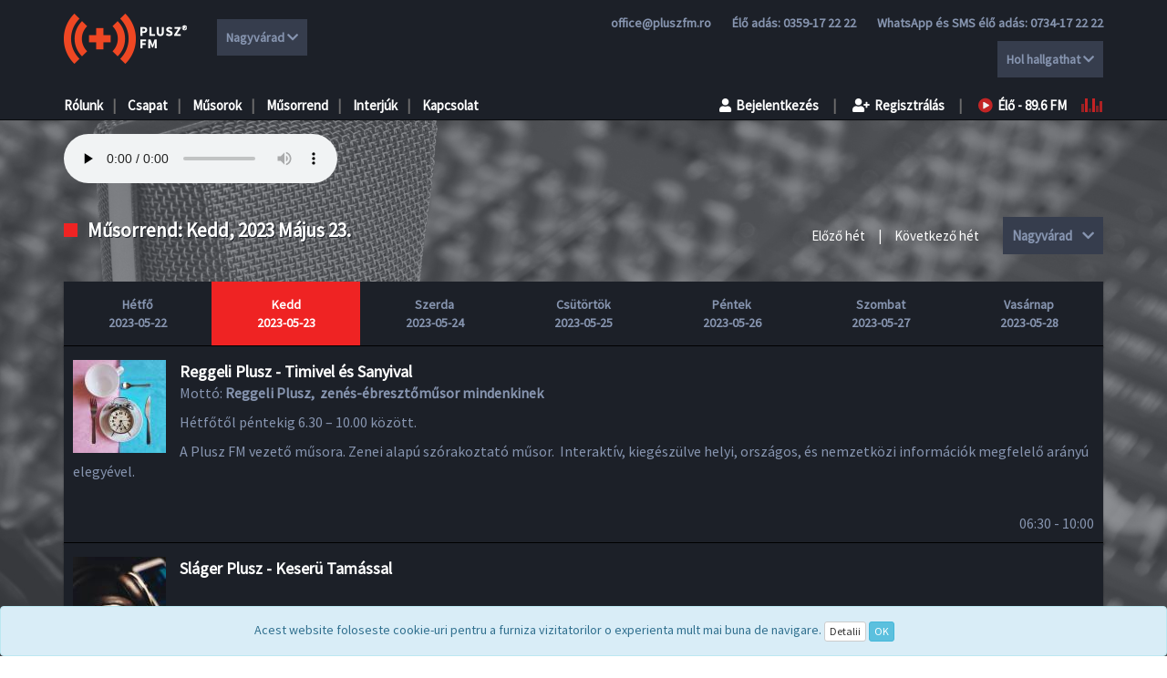

--- FILE ---
content_type: text/html; charset=UTF-8
request_url: https://pluszfm.ro/program/2/Nagyv%C3%A1rad/2023-05-23
body_size: 8571
content:
<!DOCTYPE html>
<html>

<head><meta http-equiv="Content-Type" content="text/html; charset=utf-8">
    <title>Plusz Fm - Nagyv&aacute;rad</title>
    <meta name="description" content="Több mint rádió">
    
    <meta name="viewport" content="width=device-width, initial-scale=1.0">
    <meta name="csrf-token" content="xEDciPd6DFyuFuGz2HY9L8FM0vLzTW2dbjDVkXbK">

    <meta property="og:type"          content="website" />
    <meta property="og:title"          content="Plusz Fm - Nagyv&aacute;rad"  />
    <meta property="og:description"    content="Több mint rádió"  />
    <meta property="og:image"  content="http://pluszfm.ro/images/plusz/pluszfm.jpg"  />

    <meta property="og:url" content="http://pluszfm.ro/program/2/Nagyv%C3%A1rad/2023-05-23" />
    <meta name="google-site-verification" content="9Ssy272Yka3S4em72QCzj8VA8Du6O-nIQGgjWMHaBHg" />
    <!-- Latest compiled and minified CSS -->
    <link rel="stylesheet" href="https://maxcdn.bootstrapcdn.com/bootstrap/3.3.7/css/bootstrap.min.css" integrity="sha384-BVYiiSIFeK1dGmJRAkycuHAHRg32OmUcww7on3RYdg4Va+PmSTsz/K68vbdEjh4u" crossorigin="anonymous">
    <link rel="stylesheet" href="https://use.fontawesome.com/releases/v5.0.13/css/all.css" integrity="sha384-DNOHZ68U8hZfKXOrtjWvjxusGo9WQnrNx2sqG0tfsghAvtVlRW3tvkXWZh58N9jp" crossorigin="anonymous">
    <link rel="stylesheet" type="text/css" href="//cdn.jsdelivr.net/jquery.slick/1.6.0/slick.css"/>
    <link rel="stylesheet" type="text/css" href="https://cdnjs.cloudflare.com/ajax/libs/magnific-popup.js/1.1.0/magnific-popup.min.css"/>
    <link rel="stylesheet" href="/css/style_red.css"/>
    <link href="https://fonts.googleapis.com/css?family=Source+Sans+Pro" rel="stylesheet">

    <link rel="shortcut icon" href="http://pluszfm.ro/images/plusz/touch-icon.png" type="image/x-icon">
    <link rel="apple-touch-icon" href="/images/plusz/touch-icon.png">
    <link rel="icon" href="/images/plusz/favicon.ico" type="image/x-icon">
    <script type="text/javascript">
        window.smartlook||(function(d) {
            var o=smartlook=function(){ o.api.push(arguments)},h=d.getElementsByTagName('head')[0];
            var c=d.createElement('script');o.api=new Array();c.async=true;c.type='text/javascript';
            c.charset='utf-8';c.src='https://rec.smartlook.com/recorder.js';h.appendChild(c);
        })(document);
        smartlook('init', '39038bab72003c4cd0c8b388f44dda982530ed9a');
    </script>
</head>
<style>
.frontend .content-title{
	color: #fff !important;
	text-shadow: 1px 1px #1c2028;
	
}

	.the-yield {
		background: rgba(28,32,40,0.5);
	}

.presentators h2{
	color: #fff !important;
	text-shadow: 1px 1px #1c2028;
	
}
.header-container header .header-bottom-left a {
    margin: 0 10px;
}
.bgnew {
    position: fixed;
    top: 0;
    left: 0;
    right: 0;
    bottom: 0;
    z-index: -1;
    background-image: -webkit-gradient(linear, left bottom, right top, from(#38438b), color-stop(#944b94), color-stop(#d75a88), color-stop(#ff7e71), color-stop(#ffb25f), to(#ffeb68));
    background-image: -webkit-linear-gradient(left bottom, #38438b, #944b94, #d75a88, #ff7e71, #ffb25f, #ffeb68);
    background-image: -o-linear-gradient(left bottom, #38438b, #944b94, #d75a88, #ff7e71, #ffb25f, #ffeb68);
    background-image: linear-gradient(to right top, #38438b, #944b94, #d75a88, #ff7e71, #ffb25f, #ffeb68);
}
.bgnew2 {
    position: fixed;
    top: 0;
    left: 0;
    right: 0;
    bottom: 0;
    z-index: -2;
    background-image: -webkit-gradient(linear, left bottom, right top, from(#6d327c), color-stop(#485DA6), color-stop(#00a1ba), color-stop(#00BF98), to(#36C486));
    background-image: -webkit-linear-gradient(left bottom, #6d327c, #485DA6, #00a1ba, #00BF98, #36C486);
    background-image: -o-linear-gradient(left bottom, #6d327c, #485DA6, #00a1ba, #00BF98, #36C486);
    background-image: linear-gradient(to right top, #6d327c, #485DA6, #00a1ba, #00BF98, #36C486);
}
.bgnew{transition: all 0.5s;}

.fade{opacity:1;}

.container {
	margin-bottom: 0 !important;
}

.main-news {
 -webkit-box-shadow: 0px 1px 1px 1px rgba(0,0,0,0.3);
    -moz-box-shadow: 0px 1px 1px 1px rgba(0,0,0,0.3);
    box-shadow: 0px 1px 1px 1px rgba(0,0,0,0.3);
    border: 2px solid #0a0c0f;
}

</style>
<body class="frontend " style="background: url('/images/transi/bg-b2.jpg'); background-repeat: no-repeat; background-attachment: fixed; background-position: 0 70px; background-size: 100% auto; ">

<div id="fb-root"></div>
<script>/*(function(d, s, id) {
        var js, fjs = d.getElementsByTagName(s)[0];
        if (d.getElementById(id)) return;
        js = d.createElement(s); js.id = id;
        js.src = "//connect.facebook.net/en_US/sdk.js#xfbml=1&version=v5.0&appId=406474306389927";
        fjs.parentNode.insertBefore(js, fjs);
    }(document, 'script', 'facebook-jssdk'));*/</script>
    
    
<script>
function statusChangeCallback(response) {
                console.log('statusChangeCallback');
                console.log(response);
                // The response object is returned with a status field that lets the
                // app know the current login status of the person.
                // Full docs on the response object can be found in the documentation
                // for FB.getLoginStatus().
                if (response.status === 'connected') {
                    // Logged into your app and Facebook.
                    console.log('Welcome!  Fetching your information.... ');
                    FB.api('/me', function (response) {
                        console.log('Successful login for: ' + response.name);
                        document.getElementById('status').innerHTML =
                          'Thanks for logging in, ' + response.name + '!';
                    });
                } else {
                    // The person is not logged into your app or we are unable to tell.
                    document.getElementById('status').innerHTML = 'Please log ' +
                      'into this app.';
                }
            }
  window.fbAsyncInit = function() {
    FB.init({
      appId      : '406474306389927',
      cookie     : true,
      xfbml      : true,
      version    : 'v5.0'
    });
      
    FB.AppEvents.logPageView();   
FB.getLoginStatus(function(response) {
    statusChangeCallback(response);
});       
  };

  (function(d, s, id){
     var js, fjs = d.getElementsByTagName(s)[0];
     if (d.getElementById(id)) {return;}
     js = d.createElement(s); js.id = id;
     js.src = "https://connect.facebook.net/en_US/sdk.js";
     fjs.parentNode.insertBefore(js, fjs);
   }(document, 'script', 'facebook-jssdk'));
   
  
</script>    

<script>
    (function(i,s,o,g,r,a,m){i['GoogleAnalyticsObject']=r;i[r]=i[r]||function(){
                (i[r].q=i[r].q||[]).push(arguments)},i[r].l=1*new Date();a=s.createElement(o),
            m=s.getElementsByTagName(o)[0];a.async=1;a.src=g;m.parentNode.insertBefore(a,m)
    })(window,document,'script','https://www.google-analytics.com/analytics.js','ga');

    ga('create', 'UA-93592606-1', 'auto');
    ga('send', 'pageview');

</script>

<nav class="navbar navbar-default">
    <div class="header-container">
        <header class="container">
            <div class="row">
                <div class="navbar-header">
                    <button type="button" class="navbar-toggle collapsed" data-toggle="collapse" data-target="#navbar" aria-expanded="false" aria-controls="navbar">
                        <span class="sr-only">Toggle navigation</span>
                        <span class="icon-bar"></span>
                        <span class="icon-bar"></span>
                        <span class="icon-bar"></span>
                    </button>
                    <a href="/" class="pull-left navbar-brand hidden-sm hidden-md hidden-lg" title="PluszFm"><img class="img-responsive" src="/images/plusz/logo-red.png"/></a>


                                <div class="dropdown-container hidden-md hidden-lg" style="min-width: 125px; float: left; text-align:left; margin-left: 10px;">
                                    Nagyv&aacute;rad
                                    <i class="fa fa-chevron-down" aria-hidden="true"></i>
                                    <ul class="sub-dropdown" style="text-align: left;">
                                                                                                                                                                                                                        <li>
                                                    <a href="https://pluszfm.ro/localitatea/3/margitta">
                                                        Margitta
                                                    </a>
                                                </li>
                                                                                                                        </ul>
                                </div>                
                </div>
                <div class="clearfix"></div>
                <div id="navbar" class="navbar-collapse collapse">
                    <div class="row row-one   hidden-xs">
                        <div class="col-md-5">
                            <div class="header-top-left">
                                <a href="/" title="PluszFm"><img class="img-responsive" src="/images/plusz/logo-red.png"/></a>
                                <div class="dropdown-container">
                                    Nagyv&aacute;rad
                                    <i class="fa fa-chevron-down" aria-hidden="true"></i>
                                    <ul class="sub-dropdown">
                                                                                                                                                                                                                        <li>
                                                    <a href="https://pluszfm.ro/localitatea/3/margitta">
                                                        Margitta
                                                    </a>
                                                </li>
                                                                                                                        </ul>
                                </div>
                                                                                                                                                            </div>
                        </div>
                        <div class="col-md-7">
                            <div class="header-top-right">
                                                                    <i class="fa fa-envelope-o" aria-hidden="true"></i>
                                    <a href="mailto:office@pluszfm.ro" class="right-margin">office@pluszfm.ro</a>
                                                                                                        Élő adás:
                                    <a href="tel:0359-17 22 22" class="right-margin">0359-17 22 22</a>
                                                                                                        WhatsApp és SMS élő adás:
                                        <a href="tel:0734-17 22 22" class="phone-text">0734-17 22 22</a>
                                                                <div class="clearfix marginT10"></div>
                                                                                                        
                                                                    <div class="dropdown-container">
                                        Hol hallgathat
                                        <i class="fa fa-chevron-down" aria-hidden="true"></i>
                                        <ul class="sub-dropdown" style="width: 250px; ">
                                                                                            
                                                <li class="marginT10 text-left">
                                                    <strong>Nagyv&aacute;rad:</strong>
                                                    89.6 FM
                                                </li>
                                                                                                                                            
                                                <li class="marginT10 text-left">
                                                    <strong>Margitta:</strong>
                                                     105.5 FM
                                                </li>
                                                                                            
                                            <li class="open_stream_container marginT20">
                                                <a href="#" class="open_stream" tabindex="0">
                                                    <div class="pull-left">
                                                        <strong>Online:</strong> Itt
                                                    </div>
                                                    <div class="pull-left" id="bars">
                                                        <div class="bar"></div>
                                                        <div class="bar"></div>
                                                        <div class="bar"></div>
                                                        <div class="bar"></div>
                                                        <div class="bar"></div>
                                                        <div class="bar"></div>
                                                    </div>
                                                    <div class="clearfix"></div>
                                                </a>
                                            </li>
                                            <li class="marginT0 text-left">

                                                <div class="pull-left marginT10" style="width: 100px;"><strong class="display-inline-block">Telefonon</strong>:&nbsp;<a href="tel:0315040444" class="display-inline-block" tabindex="0">0315-04-04-44</a>&nbsp;&nbsp;</div>
                                                <img src="/images/plusz/anow_logo.png" height="30" class="pull-left marginT15" title="AudioNow">

                                            </li>
                                        </ul>
                                    </div>

                            </div>
                        </div>
                    </div>
                    <div class="row row-two">
                        <div class="col-md-7">
                            <div class="header-bottom-left">
                                <span class="row-two-logo">
                                    <a href="/"><img class="img-responsive" src="/images/plusz/logo-red.png"/></a>|
                                </span>
                                <a href="/rolunk">Rólunk</a>|
                                <a href="/csapat">Csapat</a>|
                                <a href="/musorok">Műsorok</a>|
                                <a href="https://pluszfm.ro/program/2/nagyvarad">Műsorrend</a>|
                                								<a href="/stream">Interjúk</a>|
                                <a href="/kapcsolat">Kapcsolat</a>
                                                            </div>
                        </div>
                        <div class="col-md-5">
                            <div class="header-bottom-right">
                                                                    <a href="/login"><i class="fa fa-user" aria-hidden="true"></i>Bejelentkezés</a>|
                                    <a href="/register"><i class="fa fa-user-plus" aria-hidden="true"></i>Regisztrálás</a>|
                                                                <a href="#" class="open_stream"><img class="img-responsive" src="/images/plusz/play.png"/>Élő - 89.6 FM
                                    <div id="bars">
                                        <div class="bar"></div>
                                        <div class="bar"></div>
                                        <div class="bar"></div>
                                        <div class="bar"></div>
                                        <div class="bar"></div>
                                        <div class="bar"></div>
                                    </div>
                                </a>
                            </div>
                        </div>
                    </div>
                </div>
            </div>
        </header>
    </div>
</nav>

<div class="the-yield">
    <div class="">
<div class="container paddingT15" >
<div>
    <div class="pull-left" style="position: relative; margin-right: 15px;">
                    <audio controls="none" readonly="" preload="none"  src="https://stream2.radiotransilvania.ro/Nagyvarad"></audio>
        
    </div>
    <div class="pull-left paddingT10 " style="display: none;">
        <a href="https://stream2.radiotransilvania.ro/Nagyvarad/listen.pls?sid=1" title="Letoltes" >
            <img src="/images/download.png" width="30" alt="Plusz FM" />
        </a>
    </div>
    <div class="clearfix"></div>
</div>
</div>
</div>
    <div class="container program-container">
                                                                                                                                                                                                    <div class="row">
            <div class="col-lg-6">
                <div class="left-top">
                    <div class="square"></div>
                    <span class="content-title">Műsorrend: Kedd, 2023 Május 23. </span>
                </div>
            </div>
            <div class="col-lg-6">
                <div class="right-top">
                                            <a href="https://pluszfm.ro/program/2/nagyvarad/2023-05-15">
                            <span>Előző h&eacute;t</span>
                        </a>
                                                                &nbsp;|&nbsp;
                                                                <a href="https://pluszfm.ro/program/2/nagyvarad/2023-05-29">
                            <span>K&ouml;vetkező h&eacute;t</span>
                        </a>
                                        <div class="dropdown-container">
                        <span>Nagyv&aacute;rad</span>
                        <i class="fa fa-chevron-down" aria-hidden="true"></i>
                        <ul class="sub-dropdown">
                                                                                                                                                                                                                        <li>
                                        <a href="https://pluszfm.ro/program/3/margitta">
                                            Margitta
                                        </a>
                                    </li>
                                                                                    </ul>
                    </div>
                </div>
            </div>
        </div>
        <div class="row">
            <div class="col-lg-12">
                <div class="date-container hidden-sm hidden-xs">
                    <table class="table">
                        <tr>
                                                            <td>
                                    <a href="https://pluszfm.ro/program/2/Nagyv%C3%A1rad/2023-05-22" class="date ">
                                        <span>Hétfő</span>
                                        <span>2023-05-22</span>
                                    </a>
                                </td>
                                                            <td>
                                    <a href="https://pluszfm.ro/program/2/Nagyv%C3%A1rad/2023-05-23" class="date  active ">
                                        <span>Kedd</span>
                                        <span>2023-05-23</span>
                                    </a>
                                </td>
                                                            <td>
                                    <a href="https://pluszfm.ro/program/2/Nagyv%C3%A1rad/2023-05-24" class="date ">
                                        <span>Szerda</span>
                                        <span>2023-05-24</span>
                                    </a>
                                </td>
                                                            <td>
                                    <a href="https://pluszfm.ro/program/2/Nagyv%C3%A1rad/2023-05-25" class="date ">
                                        <span>Csütörtök</span>
                                        <span>2023-05-25</span>
                                    </a>
                                </td>
                                                            <td>
                                    <a href="https://pluszfm.ro/program/2/Nagyv%C3%A1rad/2023-05-26" class="date ">
                                        <span>Péntek</span>
                                        <span>2023-05-26</span>
                                    </a>
                                </td>
                                                            <td>
                                    <a href="https://pluszfm.ro/program/2/Nagyv%C3%A1rad/2023-05-27" class="date ">
                                        <span>Szombat</span>
                                        <span>2023-05-27</span>
                                    </a>
                                </td>
                                                            <td>
                                    <a href="https://pluszfm.ro/program/2/Nagyv%C3%A1rad/2023-05-28" class="date ">
                                        <span>Vasárnap</span>
                                        <span>2023-05-28</span>
                                    </a>
                                </td>
                                                    </tr>
                    </table>
                </div>
                <div class="date-container hidden-md hidden-lg">
                    <table class="table">
                        <tr>
                                                                                                <td>
                                        <a href="https://pluszfm.ro/program/2/Nagyv%C3%A1rad/2023-05-22" class="date ">
                                            <span>Hétfő</span>
                                            <span>2023-05-22</span>
                                        </a>
                                    </td>
                                                                                                                                <td>
                                        <a href="https://pluszfm.ro/program/2/Nagyv%C3%A1rad/2023-05-23" class="date  active ">
                                            <span>Kedd</span>
                                            <span>2023-05-23</span>
                                        </a>
                                    </td>
                                                                                                                                <td>
                                        <a href="https://pluszfm.ro/program/2/Nagyv%C3%A1rad/2023-05-24" class="date ">
                                            <span>Szerda</span>
                                            <span>2023-05-24</span>
                                        </a>
                                    </td>
                                                                                                                                                                                                                                                                                                                                    </tr>
                    </table>
                </div>
            </div>
        </div>
        <div class="row">
            <div class="col-lg-12">
                                        <div class="program">
                        <img class="img-responsive"
                                                            src="/images/plusz/shows/1-1636992798-image-21012026-(102x102-crop).jpg"
                            "/>
                        <div class="content-container">
                            <span>
                                                                Reggeli Plusz - Timivel &eacute;s Sanyival
                            </span>
                                                                                                                                                                                                
                                                        <span class="text"><p>Mottó: <strong>Reggeli Plusz,&nbsp; zenés-ébresztőműsor mindenkinek<br></strong></p>

<p>Hétfőtől péntekig 6.30 – 10.00 között.</p><p>

A Plusz FM vezető műsora. Zenei alapú szórakoztató műsor.&nbsp; Interaktív, kiegészülve helyi, országos, és nemzetközi információk megfelelő arányú elegyével. <br></p><br></span>
                            <div class="paddingb30">&nbsp;</div>
                            <div class="time-container">
                                
                                <span>06:30 - 10:00</span>
                            </div>
                        </div>
                        <div class="clearfix"></div>
                    </div>
                                        <div class="program">
                        <img class="img-responsive"
                                                            src="/images/plusz/shows/20-1557986478-image-21012026-(102x102-crop).jpg"
                            "/>
                        <div class="content-container">
                            <span>
                                                                Sl&aacute;ger Plusz - Keser&uuml; Tam&aacute;ssal
                            </span>
                                                                                                                                                                                                
                                                        <span class="text"></span>
                            <div class="paddingb30">&nbsp;</div>
                            <div class="time-container">
                                
                                <span>11:00 - 15:00</span>
                            </div>
                        </div>
                        <div class="clearfix"></div>
                    </div>
                                        <div class="program">
                        <img class="img-responsive"
                                                            src="/images/plusz/shows/17-1557123858-image-21012026-(102x102-crop).jpg"
                            "/>
                        <div class="content-container">
                            <span>
                                                                Sl&aacute;ger Plusz - Balogh Istv&aacute;n Vilmossal
                            </span>
                                                                                                                                                                                                
                                                        <span class="text"></span>
                            <div class="paddingb30">&nbsp;</div>
                            <div class="time-container">
                                
                                <span>15:00 - 19:00</span>
                            </div>
                        </div>
                        <div class="clearfix"></div>
                    </div>
                                        <div class="program">
                        <img class="img-responsive"
                                                            src="/images/plusz/shows/21-1557986492-image-21012026-(102x102-crop).jpg"
                            "/>
                        <div class="content-container">
                            <span>
                                                                Zenevonat
                            </span>
                                                                                                                                                                                                
                                                        <span class="text"></span>
                            <div class="paddingb30">&nbsp;</div>
                            <div class="time-container">
                                
                                <span>20:00 - 21:00</span>
                            </div>
                        </div>
                        <div class="clearfix"></div>
                    </div>
                    
            </div>
        </div>
    </div>
</div>
<style>
    footer .text-white, footer .text-white a {
        color: #fff;
        
    }
</style>
<div class="container-fluid footer-container">
    <footer class="container">
        <div class="row marginB15"  style="border-bottom: 1px solid
#4d4e50; padding-bottom: 10px;">
                <nav class="footer-menu">
                    <a href="/musorok">Műsorok</a>|
                    <a href="/csapat">Csapat</a>|
                                        <a href="/kapcsolat">Kapcsolat</a>|
                    <a href="/termeni-si-conditii">Termeni si Conditii</a>|
                    <a href="/politica-de-confidentialitate">Politica de confidentialitate</a>
                    <a href="/cod-deontologic">Cod Deontologic</a>
                    
                </nav>
            </div>
            <div class="row marginB15">
            <div class="col-md-9">

                <div class="row">
                        <div class="col-sm-6">
                            <div class="text-white">
                                
                    <div class="card-header d-flex justify-content-between" id="headingCollapse1">
                        <div>
                            <span class="collapsed" data-toggle="collapse" href="#collapse1" aria-expanded="false" aria-controls="collapse1">
                                <h3 style="color: #fff; margin-top: 0">S.C. STIREA S.R.L. <small style="position relative; top: 1px; "><Br />vezi detalii aici</small></h3> 
                            </span>
                        </div>
                    </div>

                    <div id="collapse1" class="collapse" aria-labelledby="headingCollapse1">
                        <div class="card-body">
                            Sediu:  410608 Oradea, str. Borsului 45<br>
                            C.U.I. – Ro 13243575<br>
                            Nr. Inregistrare la Registrul Comertului J05/624/2000<br>
Administrator: Nagy Mihály<br />
Actionar majoritar: Nagy Mihály<br />
Redactor Sef: Sorbán Attila<br />
                            <h4>Sediu social - Oradea</h4>
                                
                                <div class="marginT10">
                                    <i class="fa fa-map-marker" aria-hidden="true"></i>
                                    Oradea - Str. Borsului 45
                                </div>
                                    <div class="marginT10">
                                        <i class="fa fa-envelope" aria-hidden="true"></i>
                                        office@pluszfm.ro
                                    </div>
                                    <span class="footer-info">
                                        Secretariat:
                                        <i class="fa fa-phone" aria-hidden="true"></i> <a href="tel:0359170000" class="right-margin">0359-170.000</a>
                                    </span><br />
                                                                </div>
                        </div>   
                            </div>
                            <div class="marginT30">
                                    <img src="/images/plusz/anow_logo.png" height="30" class="pull-left" title="AudioNow" />
                                    <div class="pull-left marginT10 marginL15"><a href="tel:0315040444">0315-04-04-44</a> </div>
                                    <Div class="clearfix"></div>
									<div class="pull-left marginT10 "><a href="https://myonlineradio.hu/plusz-fm" target="_blank" title="Plusz FM - MyOnlineRadio.hu"> <img src="https://myonlineradio.hu/public/img/launcher/logo_48.png" title="Plusz FM - MyOnlineRadio.hu" alt="Plusz FM - MyOnlineRadio.hu"> </a></div>
                                    <div class="pull-left marginT10 marginL15"><a href="https://onlinestream.hu/" target="_blank"><img src="https://onlinestream.live/pics/header_logo.png" alt="OnlineStream.hu" title="A legtöbb magyar rádió és TV egy helyen!" width="40" height="40" border="0"></a></div>
                                    <div class="pull-left marginT10 marginL15"><a href="https://play.google.com/store/apps/details?id=com.icreo.pluszfm" target="_blank" ><svg xmlns="http://www.w3.org/2000/svg" width="40" height="40" viewBox="0 0 24 24">  <path fill="#ffffff" fill-rule="evenodd" d="M5.68524564,7.91390616 L18.4032637,7.91390616 L18.4032637,18.2777185 C18.4032637,18.8934049 17.9041016,19.392567 17.2891666,19.392567 L16.0152889,19.392567 L16.0152889,22.54887 C16.0152889,23.3504036 15.3759782,24 14.5867968,24 C13.7955958,24 13.1572245,23.3504036 13.1572245,22.54887 L13.1572245,19.392567 L10.9323651,19.392567 L10.9323651,22.54887 C10.9323651,23.3504036 10.2917863,24 9.50265183,24 C8.71365828,24 8.07312646,23.3504036 8.07312646,22.54887 L8.07312646,19.392567 L6.80037593,19.392567 C6.18530006,19.392567 5.68519867,18.8934049 5.68519867,18.2777185 L5.68519867,7.91390616 L5.68524564,7.91390616 Z M3.19295784,7.82931914 C2.39574512,7.82931914 1.75,8.48511514 1.75,9.2946801 L1.75,15.0216583 C1.75,15.8302839 2.39574512,16.4872071 3.19295784,16.4872071 C3.99031146,16.4872071 4.63591568,15.8302839 4.63591568,15.0216583 L4.63591568,9.2946801 C4.63591568,8.48511514 3.99031146,7.82931914 3.19295784,7.82931914 L3.19295784,7.82931914 Z M18.4033106,6.86955468 L5.68524564,6.86955468 C5.84220834,5.05767343 7.01754994,3.49847301 8.70952521,2.59567916 L7.50032062,0.820150132 C7.33725225,0.580713909 7.39877862,0.254013563 7.63868451,0.0909921564 C7.8783086,-0.07202925 8.20435141,-0.0100332096 8.36821822,0.229215147 L9.68615071,2.16574601 C10.4168586,1.91306518 11.2100322,1.76798505 12.0442547,1.76798505 C12.8794634,1.76798505 13.672684,1.91306518 14.4033449,2.16607478 L15.7212774,0.229919647 C15.8831246,-0.00998624287 16.2102007,-0.0719822833 16.4498248,0.0910391231 C16.6897307,0.25406053 16.7512571,0.580760876 16.5881887,0.820197099 L15.3799704,2.59572613 C17.0718987,3.49795638 18.2464419,5.0571568 18.4033106,6.86955468 L18.4033106,6.86955468 Z M10.0653129,4.40760737 C10.0653129,4.01905189 9.75068296,3.70390535 9.36226837,3.70390535 C8.97286748,3.70390535 8.65823758,4.01905189 8.65823758,4.40760737 C8.65823758,4.79597499 8.97390075,5.11098063 9.36226837,5.11098063 C9.75063599,5.11098063 10.0653129,4.79597499 10.0653129,4.40760737 L10.0653129,4.40760737 Z M15.5194145,4.40760737 C15.5194145,4.01905189 15.2037044,3.70390535 14.8153837,3.70390535 C14.4259828,3.70390535 14.1122923,4.01905189 14.1122923,4.40760737 C14.1122923,4.79597499 14.4259828,5.11098063 14.8153837,5.11098063 C15.2037514,5.11098063 15.5194145,4.79597499 15.5194145,4.40760737 L15.5194145,4.40760737 Z M20.8965378,7.82729957 C20.1001704,7.82729957 19.4525936,8.48408187 19.4525936,9.2936938 L19.4525936,15.0226915 C19.4525936,15.8323035 20.1001704,16.4892736 20.8965378,16.4892736 C21.6939384,16.4892736 22.3384623,15.8323504 22.3384623,15.0226915 L22.3384623,9.2936938 C22.3385093,8.48408187 21.6939384,7.82729957 20.8965378,7.82729957 L20.8965378,7.82729957 Z"/></svg></a></div>
									<div class="pull-left marginT10 marginL15"><a href="https://apps.apple.com/us/app/plusz-fm/id6755242678" target="_blank" ><svg xmlns="http://www.w3.org/2000/svg" width="40" height="40" viewBox="0 0 512 512"><path fill="#ffffff" d="M256,32C132.26,32,32,132.26,32,256S132.26,480,256,480,480,379.74,480,256,379.74,32,256,32ZM171,353.89a15.48,15.48,0,0,1-13.46,7.65,14.91,14.91,0,0,1-7.86-2.16,15.48,15.48,0,0,1-5.6-21.21l15.29-25.42a8.73,8.73,0,0,1,7.54-4.3h2.26c11.09,0,18.85,6.67,21.11,13.13Zm129.45-50L200.32,304H133.77a15.46,15.46,0,0,1-15.51-16.15c.32-8.4,7.65-14.76,16-14.76h48.24l57.19-97.35h0l-18.52-31.55C217,137,218.85,127.52,226,123a15.57,15.57,0,0,1,21.87,5.17l9.9,16.91h.11l9.91-16.91A15.58,15.58,0,0,1,289.6,123c7.11,4.52,8.94,14,4.74,21.22l-18.52,31.55-18,30.69-39.09,66.66v.11h57.61c7.22,0,16.27,3.88,19.93,10.12l.32.65c3.23,5.49,5.06,9.26,5.06,14.75A13.82,13.82,0,0,1,300.48,303.92Zm77.75.11H351.09v.11l19.82,33.71a15.8,15.8,0,0,1-5.17,21.53,15.53,15.53,0,0,1-8.08,2.27A15.71,15.71,0,0,1,344.2,354l-29.29-49.86-18.2-31L273.23,233a38.35,38.35,0,0,1-.65-38c4.64-8.19,8.19-10.34,8.19-10.34L333,273h44.91c8.4,0,15.61,6.46,16,14.75A15.65,15.65,0,0,1,378.23,304Z"/></svg></a></div>									
</span><div class="clearfix"></div>
                                </div>
                        </div>   
                        <div class="col-sm-6">

                            <div class="marginT0 text-white">
                                <strong>Organism de reglementare CNA:</strong><br>
                                <a href="www.cna.ro" target="_blank">www.cna.ro</a>
                                <br />Bd. Libertatii nr.14, sector 5, cod 050706, Bucuresti, ROMÂNIA
                                <br><br />
                                ANCOM, <a href="www.ancom.ro" target="_blank">www.ancom.ro</a> , str. Delea Noua nr.2, Sector 3, București, 030925
 
                            
                            </div>
                                <div class="">

                                <div class="clearfix"></div>
                            </div>
                         <div class="clearfix"></div>
                       </div>
                </div>
            </div>                

            <div class="col-md-3">
                <div style="height: 250px;">
                <div class="fb-page" data-href="https://www.facebook.com/PluszFM/" data-small-header="false" data-adapt-container-width="true" data-hide-cover="false" data-show-facepile="true"><blockquote cite="https://www.facebook.com/PluszFM/" class="fb-xfbml-parse-ignore"><a href="https://www.facebook.com/PluszFM/">PluszFm Nagyvárad oldal</a></blockquote></div>                

                    </div>
                                                                                                                <div class="clearfix"></div>
            </div>
            <div class="clearfix"></div>
        </div>
        </div>
    </footer>
</div>
</body>
<script type="text/javascript" src="/js/jquery.min.js"></script>
<script type="text/javascript" src="//cdn.jsdelivr.net/jquery.slick/1.6.0/slick.min.js"></script>
<script type="text/javascript" src="https://maxcdn.bootstrapcdn.com/bootstrap/3.3.7/js/bootstrap.min.js"></script>
<script type="text/javascript" src="https://cdnjs.cloudflare.com/ajax/libs/magnific-popup.js/1.1.0/jquery.magnific-popup.min.js"></script>
<script type="text/javascript" src="/js/radio.js?v=4"></script>
<script>
    $(document).ready(function(){
        radio.init();
    })
</script>
</html>

--- FILE ---
content_type: text/css
request_url: https://pluszfm.ro/css/style_red.css
body_size: 5869
content:
@import url("https://fonts.googleapis.com/css?family=Source+Sans+Pro");
html {
  height: 100%;
}

body {
  background-color: #292f3b;
  font-family: 'Source Sans Pro', sans-serif;
  min-height: 100%;
  padding-bottom: 241px;
  position: relative;
}

body a {
  color: #ffffff;
}

body a:hover {
  color: #ffffff;
  text-decoration: none;
}

.open_stream_container {
  color: #ffffff;
  text-decoration: none;
  position: relative;
}

.open_stream_container #bars {
  height: 30px;
  width: 40px;
  position: relative;
  top: -14px;
  margin-left: 10px;
}

.open_stream_container .bar {
  background: #ef2323;
  bottom: 1px;
  height: 3px;
  width: 3px;
  position: absolute;
  animation: sound 0ms -800ms linear infinite alternate;
}

.open_stream_container .img-responsive {
  position: relative;
  top: -2px;
}

@keyframes sound {
  0% {
    opacity: .35;
    height: 3px;
  }
  100% {
    opacity: 1;
    height: 20px;
  }
}

.open_stream_container .bar:nth-child(1) {
  left: 1px;
  animation-duration: 474ms;
}

.open_stream_container .bar:nth-child(2) {
  left: 5px;
  animation-duration: 433ms;
}

.open_stream_container .bar:nth-child(3) {
  left: 9px;
  animation-duration: 407ms;
}

.open_stream_container .bar:nth-child(4) {
  left: 13px;
  animation-duration: 458ms;
}

.open_stream_container .bar:nth-child(5) {
  left: 17px;
  animation-duration: 400ms;
}

.open_stream_container .bar:nth-child(6) {
  left: 21px;
  animation-duration: 427ms;
}

.open_stream_container i {
  margin-right: 5px;
}

.open_stream_container img {
  display: inline-block;
  margin-right: 5px;
}

.dropdown-container {
  background: #363d4d;
  color: #8795b0;
  display: inline-block;
  font-weight: bold;
  margin-left: 15px;
  padding: 10px;
  position: relative;
  z-index: 10;
}

.dropdown-container span {
  color: #8795b0;
  margin-right: 50px;
}

.dropdown-container ul {
  display: none;
  list-style: none;
  width: auto;
  right: 0;
  margin: 0;
  min-width: 100%;
  top: 36px;
}

.dropdown-container.open ul {
  background: #363d4d;
  display: block;
  padding: 0;
  position: absolute;
  text-align: right;
  z-index: 9;
}

.dropdown-container.open ul a {
  display: block;
}

.dropdown-container.open ul li {
  display: block;
  padding: 5px 10px;
  margin: 0;
}

.pagination li a {
  color: #292f3b;
}

.pagination li.active span, .pagination li.active span:hover, .pagination li.active span:focus {
  background-color: #292f3b;
  border-color: #292f3b;
}

.content .left-top {
  margin-top: 32px;
  color: #ffffff;
}

.content .left-top .content-title {
  font-size: 21px;
  margin-left: 8px;
  font-weight: bold;
}

.content .left-top .square {
  width: 15px;
  height: 15px;
  background: #ef2323;
  display: inline-block;
}

.content .time-line-slider-container {
  margin: 0 -5px;
}

.content .playlist-container {
  margin-top: 14px;
  background: #1c2028;
  font-size: 15px;
  color: #ffffff;
  -webkit-box-shadow: 0px 1px 1px 1px rgba(0, 0, 0, 0.3);
  -moz-box-shadow: 0px 1px 1px 1px rgba(0, 0, 0, 0.3);
  box-shadow: 0px 1px 1px 1px rgba(0, 0, 0, 0.3);
  border-bottom: 1px solid #0a0c0f;
  position: relative;
  margin: 14px 5px 0;
}

.content .playlist-container img {
  width: 100%;
}

.content .playlist-container .bottom-container {
  padding: 12px;
}

.content .playlist-container .bottom-container-left {
  display: inline-block;
  text-align: left;
  vertical-align: top;
  margin-bottom: 40px;
}

.content .playlist-container .bottom-container-left .artist {
  display: block;
  font-size: 16px;
  min-height: 43px;
  overflow: hidden;
  text-overflow: ellipsis;
}

.content .playlist-container .bottom-container-left .song {
  display: block;
}

.content .playlist-container .bottom-container-right .bottom-container-right-play-container {
  position: absolute;
  right: 17px;
  bottom: 76px;
}

.content .playlist-container .bottom-container-right .bottom-container-right-play-container a {
  text-decoration: none;
  color: #ffffff;
}

.content .playlist-container .bottom-container-right .bottom-container-right-play-container img {
  width: auto;
  height: auto;
  display: inline-block;
}

.content .playlist-container .bottom-container-right .on-air-container {
  position: absolute;
  right: 17px;
  bottom: 12px;
  /*puls bar end*/
}

.content .playlist-container .bottom-container-right .on-air-container #bars {
  height: 30px;
  margin: -30px 0 0 -20px;
  width: 40px;
  position: absolute;
  right: 32px;
  bottom: -1px;
}

.content .playlist-container .bottom-container-right .on-air-container .bar {
  background: #ef2323;
  bottom: 1px;
  height: 3px;
  width: 3px;
  position: absolute;
  animation: sound 0ms -800ms linear infinite alternate;
}

@keyframes sound {
  0% {
    opacity: .35;
    height: 3px;
  }
  100% {
    opacity: 1;
    height: 20px;
  }
}

.content .playlist-container .bottom-container-right .on-air-container .bar:nth-child(1) {
  left: 1px;
  animation-duration: 474ms;
}

.content .playlist-container .bottom-container-right .on-air-container .bar:nth-child(2) {
  left: 5px;
  animation-duration: 433ms;
}

.content .playlist-container .bottom-container-right .on-air-container .bar:nth-child(3) {
  left: 9px;
  animation-duration: 407ms;
}

.content .playlist-container .bottom-container-right .on-air-container .bar:nth-child(4) {
  left: 13px;
  animation-duration: 458ms;
}

.content .playlist-container .bottom-container-right .on-air-container .bar:nth-child(5) {
  left: 17px;
  animation-duration: 400ms;
}

.content .playlist-container .bottom-container-right .on-air-container .bar:nth-child(6) {
  left: 21px;
  animation-duration: 427ms;
}

.content .playlist-container .bottom-container-right .on-air-container img {
  width: auto;
  height: auto;
}

.content .playlist-container .bottom-container-right span {
  position: absolute;
  right: 17px;
  bottom: 12px;
  color: #8795b0;
}

.content .program-left-arrow {
  color: #ffffff;
  font-size: 23px;
  left: -25px;
  position: absolute;
  top: 40%;
}

@media screen and (max-width: 767px) {
  .content .program-left-arrow {
    display: none !important;
  }
}

.content .program-left-arrow.slick-disabled {
  display: none !important;
}

.content .program-right-arrow {
  color: #ffffff;
  cursor: pointer;
  font-size: 23px;
  position: absolute;
  right: -25px;
  top: 40%;
}

@media screen and (max-width: 767px) {
  .content .program-right-arrow {
    display: none !important;
  }
}

.content .program-right-arrow.slick-disabled {
  display: none !important;
}

.content .program-slider-container {
  height: 161px;
  margin: 0 -5px;
  opacity: 0.01;
}

.content .program-entry {
  margin: 14px 5px;
  -webkit-box-shadow: 0px 1px 1px 1px rgba(0, 0, 0, 0.3);
  -moz-box-shadow: 0px 1px 1px 1px rgba(0, 0, 0, 0.3);
  box-shadow: 0px 1px 1px 1px rgba(0, 0, 0, 0.3);
  border-bottom: 1px solid #0a0c0f;
}

.content .program-entry {
  padding: 15px;
  background: #1c2028;
}

.content .program-entry.live .program-hours .on-air, .content .program-entry.live #bars {
  opacity: 1 !important;
}

.content .program-entry img.img-responsive {
  position: absolute;
}

.content .program-entry .program-center-right {
  margin-left: 102px;
  min-height: 102px;
  position: relative;
  vertical-align: top;
}

.content .program-entry .program-center-right a {
  color: #ffffff;
  text-decoration: none;
}

.content .program-entry .program-center-right .program-hours {
  bottom: 0px;
  color: #ffffff;
  position: absolute;
  right: 0px;
  /*puls bar*/
  /*puls bar end*/
}

.content .program-entry .program-center-right .program-hours .on-air {
  margin-right: 2px;
  opacity: 0.01;
  position: relative;
  top: 2px;
}

.content .program-entry .program-center-right .program-hours #bars {
  width: 40px;
  position: absolute;
  opacity: 0.01;
  right: 106px;
  bottom: 0px;
}

.content .program-entry .program-center-right .program-hours .bar {
  background: #ef2323;
  bottom: 1px;
  height: 3px;
  width: 3px;
  position: absolute;
  animation: sound 0ms -800ms linear infinite alternate;
}

@keyframes sound {
  0% {
    opacity: .35;
    height: 3px;
  }
  100% {
    opacity: 1;
    height: 20px;
  }
}

.content .program-entry .program-center-right .program-hours .bar:nth-child(1) {
  left: 1px;
  animation-duration: 474ms;
}

.content .program-entry .program-center-right .program-hours .bar:nth-child(2) {
  left: 5px;
  animation-duration: 433ms;
}

.content .program-entry .program-center-right .program-hours .bar:nth-child(3) {
  left: 9px;
  animation-duration: 407ms;
}

.content .program-entry .program-center-right .program-hours .bar:nth-child(4) {
  left: 13px;
  animation-duration: 458ms;
}

.content .program-entry .program-center-right .program-hours .bar:nth-child(5) {
  left: 17px;
  animation-duration: 400ms;
}

.content .program-entry .program-center-right .program-hours .bar:nth-child(6) {
  left: 21px;
  animation-duration: 427ms;
}

.content .program-entry .program-center-right .program-hours img {
  width: auto;
  height: auto;
}

.content .program-entry .program-center-right .program-listen-container {
  margin-left: 14px;
}

.content .program-entry .program-center-right .program-listen-container img {
  width: auto;
  height: auto;
}

.content .program-entry .program-center-right .program-title {
  color: #ffffff;
  display: block;
  font-size: 18px;
  margin-left: 14px;
  white-space: nowrap;
  text-overflow: ellipsis;
  overflow: hidden;
}

.content .right-top {
  margin-top: 36px;
  text-align: right;
}

.content .right-top i {
  color: #ffffff;
  vertical-align: middle;
  margin-left: 8px;
}

.content .right-top .more, .content .right-top img {
  display: inline-block;
}

.content .right-top .more {
  color: #ffffff;
}

.content .top-ad {
  margin-top: 33px;
  padding: 15px;
  background: #1c2028;
  -webkit-box-shadow: 0px 1px 1px 1px rgba(0, 0, 0, 0.3);
  -moz-box-shadow: 0px 1px 1px 1px rgba(0, 0, 0, 0.3);
  box-shadow: 0px 1px 1px 1px rgba(0, 0, 0, 0.3);
  border-bottom: 1px solid #0a0c0f;
  text-align: center;
}

.content .top-ad .img-responsive {
  display: inline;
}

.content .top40-left {
  margin-top: 14px;
  color: #ffffff;
  margin-bottom: 32px;
}

.content .top40-left .number {
  background: #292f3b;
  color: #8795b0;
  font-size: 38px;
  font-weight: bold;
  height: 64px;
  line-height: 64px;
  text-align: center;
  width: 64px;
}

.content .top40-left .top40-left-item-container {
  background: #1c2028;
  -webkit-box-shadow: 0px 1px 1px 1px rgba(0, 0, 0, 0.3);
  -moz-box-shadow: 0px 1px 1px 1px rgba(0, 0, 0, 0.3);
  box-shadow: 0px 1px 1px 1px rgba(0, 0, 0, 0.3);
  border-bottom: 1px solid #0a0c0f;
  padding: 10px;
  position: relative;
}

.content .top40-left .top40-left-item-container img {
  display: block;
  float: left;
  margin-right: 12px;
}

.content .top40-left .top40-left-item-container img:first-child {
  float: left;
}

.content .top40-left .top40-left-item-container .top40-position-container {
  position: absolute;
  top: 10px;
  right: 10px;
}

.content .top40-left .top40-left-item-container .top40-position-container span {
  font-size: 14px;
}

.content .top40-left .top40-left-item-container .top40-position-container i {
  color: #8795b0;
}

.content .top40-left .top40-left-item-container .top40-span-container {
  display: inline;
  vertical-align: top;
}

.content .top40-left .top40-left-item-container .top40-span-container .artist {
  font-size: 18px;
  display: block;
  line-height: 1;
  font-weight: bold;
}

.content .top40-left .top40-left-item-container .top40-span-container .details {
  color: #8795b0;
  font-size: 16px;
  display: block;
  line-height: 1;
}

.content .top40-left .top40-left-item-container .top40-span-container .song {
  font-size: 16px;
  display: block;
  line-height: 1;
}

.content .top40-right {
  margin-top: 14px;
  margin-bottom: 32px;
  color: #ffffff;
  background: #1c2028;
  -webkit-box-shadow: 0px 1px 1px 1px rgba(0, 0, 0, 0.3);
  -moz-box-shadow: 0px 1px 1px 1px rgba(0, 0, 0, 0.3);
  box-shadow: 0px 1px 1px 1px rgba(0, 0, 0, 0.3);
  border-bottom: 1px solid #0a0c0f;
}

.content .top40-right img.img-responsive {
  width: 100%;
}

.content .top40-right .top40-right-bottom-left {
  padding: 15px;
  display: inline-block;
}

.content .top40-right .top40-right-bottom-left .description {
  font-size: 15px;
  display: block;
  line-height: 17px;
}

.content .top40-right .top40-right-bottom-left .title {
  font-size: 18px;
  font-weight: bold;
  line-height: 17px;
}

.content .top40-right .top40-right-bottom-right {
  display: inline-block;
}

.content .top40-right .top40-right-bottom-right a {
  color: #ffffff;
  text-decoration: none;
}

.content .top40-right .top40-right-bottom-right span {
  color: #8795b0;
  font-size: 15px;
  position: absolute;
  right: 20px;
  bottom: 45px;
}

.content .top40-right .top40-right-bottom-right .player-container {
  position: absolute;
  right: 20px;
  bottom: 68px;
  font-size: 15px;
}

.content .top40-right .top40-right-bottom-right .player-container img {
  display: inline-block;
  width: auto;
  height: auto;
}

.comment-container .fa-comment {
  margin-left: 10px;
}

.comment-container .fa-thumbs-down {
  color: #f0a0a0;
  margin-left: 10px;
}

.comment-container .fa-thumbs-up {
  color: #9dbf74;
  margin-left: 10px;
}

.comment-container .like {
  color: #9dbf74;
}

.container.dark h1, .container.dark h3 {
  color: #ffffff;
}

.dark-box {
  margin-top: 33px;
  padding: 15px;
  background: #1c2028;
  -webkit-box-shadow: 0px 1px 1px 1px rgba(0, 0, 0, 0.3);
  -moz-box-shadow: 0px 1px 1px 1px rgba(0, 0, 0, 0.3);
  box-shadow: 0px 1px 1px 1px rgba(0, 0, 0, 0.3);
  border-bottom: 1px solid #0a0c0f;
  color: #8795b0;
  position: relative;
}

.dark-box h1, .dark-box h3 {
  margin-top: 0;
}

.dark-box .form-control {
  background: #363d4d;
  border: 0;
  border-radius: 0;
  color: #8795b0;
}

.dark-box .center {
  padding-bottom: 30px;
}

.dark-box .right {
  position: absolute;
  bottom: 9px;
  right: 9px;
}

.dark-box .right a {
  font-size: 15px;
  text-decoration: none;
}

.comment-form-container.dark, .comments-container.dark {
  background: #1c2028;
  -webkit-box-shadow: 0px 1px 1px 1px rgba(0, 0, 0, 0.3);
  -moz-box-shadow: 0px 1px 1px 1px rgba(0, 0, 0, 0.3);
  box-shadow: 0px 1px 1px 1px rgba(0, 0, 0, 0.3);
  border-bottom: 1px solid #0a0c0f !important;
  color: #8795b0;
}

.comment-form-container.dark .comment-form-container.sub-comment-container, .comments-container.dark .comment-form-container.sub-comment-container {
  background: #1c2028 !important;
  -webkit-box-shadow: 0px 1px 1px 1px rgba(0, 0, 0, 0.3) !important;
  -moz-box-shadow: 0px 1px 1px 1px rgba(0, 0, 0, 0.3) !important;
  box-shadow: 0px 1px 1px 1px rgba(0, 0, 0, 0.3) !important;
  border-bottom: 1px solid #0a0c0f !important;
}

.comment-form-container.dark .comment-container, .comments-container.dark .comment-container {
  border-bottom: 1px solid #8795b0 !important;
}

.comment-form-container.dark .comment-form-title span, .comment-form-container.dark .comments-container-title span, .comments-container.dark .comment-form-title span, .comments-container.dark .comments-container-title span {
  color: #fff;
}

.comment-form-container.dark h1, .comment-form-container.dark .fa-comment, .comment-form-container.dark .fa-share, .comment-form-container.dark .name-date-container .name, .comments-container.dark h1, .comments-container.dark .fa-comment, .comments-container.dark .fa-share, .comments-container.dark .name-date-container .name {
  color: #fff !important;
}

.comment-form-container.dark .name-date-container span, .comments-container.dark .name-date-container span {
  color: #8795b0 !important;
}

.comment-form-container.dark .comment-response-trigger .fa, .comment-form-container.dark .comment-response-trigger span, .comments-container.dark .comment-response-trigger .fa, .comments-container.dark .comment-response-trigger span {
  color: #8795b0;
}

.comment-form-container.dark .comment-text, .comments-container.dark .comment-text {
  color: #8795b0 !important;
}

.comment-form-container.dark .form-control, .comments-container.dark .form-control {
  background: #363d4d;
  border: 0;
  border-radius: 0;
  color: #8795b0;
}

.like-entry {
  cursor: pointer;
}

.details-page-container {
  background: #f1f1f1;
}

.details-page-container .actual-news-container {
  background: #ffffff;
  margin-top: 14px;
  -webkit-box-shadow: 0px 1px 1px 1px rgba(0, 0, 0, 0.1);
  -moz-box-shadow: 0px 1px 1px 1px rgba(0, 0, 0, 0.1);
  box-shadow: 0px 1px 1px 1px rgba(0, 0, 0, 0.1);
  padding: 9px;
  padding-bottom: 30px;
  position: relative;
}

@media only screen and (max-width: 767px) {
  .details-page-container .actual-news-container .news-image-container.pull-left {
    float: none !important;
  }
  .details-page-container .actual-news-container .img-responsive {
    width: 100%;
  }
}

.details-page-container .actual-news-container .center {
  color: #000000;
  display: inline-block;
  width: 67%;
  vertical-align: top;
  margin-left: 15px;
}

@media only screen and (max-width: 767px) {
  .details-page-container .actual-news-container .center {
    margin-left: 0;
    width: auto;
  }
}

.details-page-container .actual-news-container .center .description {
  display: block;
  font-size: 15px;
  margin-bottom: 10px;
}

.details-page-container .actual-news-container .center .title {
  color: #000000;
  font-size: 18px;
  font-weight: bold;
}

.details-page-container .actual-news-container .center .details-container {
  color: #a0a0a0;
}

.details-page-container .actual-news-container .center .details-container .category {
  background: #00a3ef;
  color: #ffffff;
  display: block;
  float: left;
  margin-bottom: 5px;
  margin-right: 5px;
  font-size: 12px;
  padding: 6px;
}

.details-page-container .actual-news-container .center .details-container .category.short {
  max-width: 80px;
  overflow: hidden;
  text-overflow: ellipsis;
  white-space: nowrap;
}

.details-page-container .actual-news-container .center .details-container .city {
  background: #ef2323;
  color: #ffffff;
  display: inline-block;
  font-size: 12px;
  padding: 6px;
}

.details-page-container .actual-news-container .center .details-container .date {
  margin-left: 10px;
}

.details-page-container .actual-news-container .center .details-container .dislike {
  color: #f0a0a0;
}

.details-page-container .actual-news-container .center .details-container .fa-comment {
  margin-left: 10px;
}

.details-page-container .actual-news-container .center .details-container .fa-thumbs-down {
  color: #f0a0a0;
  margin-left: 10px;
}

.details-page-container .actual-news-container .center .details-container .fa-thumbs-up {
  color: #9dbf74;
  margin-left: 10px;
}

.details-page-container .actual-news-container .center .details-container .eveniment {
  background: #a0a0a0;
  color: #ffffff;
  display: inline-block;
  font-size: 12px;
  padding: 6px;
}

.details-page-container .actual-news-container .center .right {
  position: absolute;
  bottom: 9px;
  right: 9px;
}

.details-page-container .actual-news-container .center .right a {
  color: #000000;
  font-size: 15px;
  text-decoration: none;
}

.details-page-container .actual-news-container img {
  display: inline-block;
}

.details-page-container .ad-image {
  margin-top: 10px;
  width: 100%;
}

.details-page-container .bottom {
  margin-bottom: 30px;
  text-align: center;
  vertical-align: center;
}

.details-page-container .bottom a {
  color: #000000;
  font-size: 16px;
  text-decoration: none;
}

.comment-form-container {
  background: #ffffff;
  -webkit-box-shadow: 0px 1px 1px 1px rgba(0, 0, 0, 0.1);
  -moz-box-shadow: 0px 1px 1px 1px rgba(0, 0, 0, 0.1);
  box-shadow: 0px 1px 1px 1px rgba(0, 0, 0, 0.1);
  color: #a0a0a0;
  font-size: 15px;
  margin-top: 10px;
  padding: 15px;
}

.comment-form-container .comment-form-title span {
  color: #000000;
  font-size: 21px;
}

.comment-form-container .comment-form-title i {
  font-size: 21px;
  margin-right: 6px;
}

.comment-form-container input {
  border: 1px solid #cfcfcf;
  display: block;
  font-size: 16px;
  margin-top: 15px;
  padding: 10px;
  width: 100%;
}

.comment-form-container textarea {
  display: block;
  margin-top: 15px;
  padding: 10px;
  width: 100%;
}

.comment-form-container button {
  background: #6a6a6a;
  color: #ffffff;
  display: block;
  margin-top: 15px;
  padding: 10px;
}

.comments-container {
  background: #ffffff;
  -webkit-box-shadow: 0px 1px 1px 1px rgba(0, 0, 0, 0.1);
  -moz-box-shadow: 0px 1px 1px 1px rgba(0, 0, 0, 0.1);
  box-shadow: 0px 1px 1px 1px rgba(0, 0, 0, 0.1);
  margin-top: 10px;
  padding: 15px;
}

.comments-container .comments-container-title {
  color: #a0a0a0;
  font-size: 21px;
}

.comments-container .comments-container-title .comments-counter {
  background: #ef2323;
  display: inline-block;
  font-size: 12px;
  min-width: 25px;
  padding: 3px;
  text-align: center;
}

.comments-container .comments-container-title .comments-counter span {
  color: #ffffff;
  margin: 0;
}

.comments-container .comments-container-title span {
  color: #000000;
  margin-right: 20px;
}

.comments-container .comment-container {
  padding: 25px 0;
  border-bottom: 1px solid #d7d7d7;
}

.comments-container .comment-container .comment-text {
  color: #6c6c6c;
  font-size: 16px;
  margin-top: 15px;
}

.comments-container .comment-container .details-container {
  color: #a0a0a0;
  display: inline-block;
  font-size: 12px;
  float: right;
}

.comments-container .comment-container .details-container a {
  color: #a0a0a0;
  text-decoration: none;
}

.comments-container .comment-container .details-container .dislike {
  color: #f0a0a0;
  margin-right: 15px;
}

.comments-container .comment-container .details-container .dislike-text {
  color: #f0a0a0;
  margin-right: 5px;
}

.comments-container .comment-container .details-container i {
  margin-right: 6px;
}

.comments-container .comment-container .details-container .like {
  color: #9dbf74;
  margin: 0;
}

.comments-container .comment-container .details-container .like-text {
  color: #9dbf74;
  margin-right: 5px;
}

.comments-container .comment-container .details-container span {
  margin-right: 15px;
}

.comments-container .comment-container .name-date-container {
  color: #a0a0a0;
  display: inline-block;
  font-size: 16px;
}

.comments-container .comment-container .name-date-container span {
  color: #000000;
  font-size: 16px;
  font-weight: bold;
  margin-left: 6px;
}

.comments-container .comment-container .name-date-container span:last-child {
  color: #a0a0a0;
  font-size: 12px;
  font-weight: normal;
  margin-left: 6px;
}

.comments-container .sub-comment-container {
  margin-left: 35px;
}

.google-ad-vertical {
  background: #ffffff;
  -webkit-box-shadow: 0px 1px 1px 1px rgba(0, 0, 0, 0.1);
  -moz-box-shadow: 0px 1px 1px 1px rgba(0, 0, 0, 0.1);
  box-shadow: 0px 1px 1px 1px rgba(0, 0, 0, 0.1);
  margin-top: 10px;
  padding: 35px;
}

.main-news-container {
  background: #ffffff;
  margin-top: 10px;
  padding: 18px;
  -webkit-box-shadow: 0px 1px 1px 1px rgba(0, 0, 0, 0.1);
  -moz-box-shadow: 0px 1px 1px 1px rgba(0, 0, 0, 0.1);
  box-shadow: 0px 1px 1px 1px rgba(0, 0, 0, 0.1);
}

.main-news-container .details-container {
  color: #a0a0a0;
  margin-top: 10px;
}

.main-news-container .details-container .category {
  background: #00a3ef;
  color: #ffffff;
  display: block;
  float: left;
  margin-bottom: 5px;
  margin-right: 5px;
  font-size: 12px;
  padding: 6px;
}

.main-news-container .details-container .category.short {
  max-width: 80px;
  overflow: hidden;
  text-overflow: ellipsis;
  white-space: nowrap;
}

.main-news-container .details-container .city {
  background: #ef2323;
  color: #ffffff;
  display: inline-block;
  font-size: 12px;
  padding: 6px;
}

.main-news-container .details-container .date {
  margin-left: 10px;
}

.main-news-container .details-container .dislike {
  color: #f0a0a0;
}

.main-news-container .details-container .eveniment {
  background: #a0a0a0;
  color: #ffffff;
  display: inline-block;
  font-size: 12px;
  padding: 6px;
}

.main-news-container .details-container .fa-comment {
  margin-left: 10px;
}

.main-news-container .details-container .fa-thumbs-down {
  color: #f0a0a0;
  margin-left: 10px;
}

.main-news-container .details-container .fa-thumbs-up {
  color: #9dbf74;
  margin-left: 10px;
}

.main-news-container .details-container .like {
  color: #9dbf74;
}

.main-news-container .content {
  color: #6c6c6c;
  font-size: 16px;
  line-height: 22px;
  margin-top: 15px;
}

.main-news-container .title {
  color: #000000;
  font-size: 25px;
  margin-top: 15px;
}

.main-news-container .social-media-container {
  float: right;
}

.news-category-container {
  padding: 20px 15px;
  background: #ffffff;
  margin-top: 10px;
  margin-bottom: 30px;
  -webkit-box-shadow: 0px 1px 1px 1px rgba(0, 0, 0, 0.1);
  -moz-box-shadow: 0px 1px 1px 1px rgba(0, 0, 0, 0.1);
  box-shadow: 0px 1px 1px 1px rgba(0, 0, 0, 0.1);
}

.news-category-container a {
  color: #797979;
  font-size: 16px;
  text-decoration: none;
}

.news-category-container a:hover {
  color: #797979;
  text-decoration: underline;
}

.news-category-container li {
  list-style: none;
  margin-bottom: 16px;
}

.news-category-container li:last-child {
  margin-bottom: 0;
}

.news-category-container span {
  color: #000000;
  display: block;
  font-size: 18px;
  font-weight: bold;
  margin-bottom: 20px;
}

.news-category-container ul {
  padding: 0;
}

.other-news-container {
  background: #ffffff;
  margin-top: 10px;
  padding: 20px 15px;
  -webkit-box-shadow: 0px 1px 1px 1px rgba(0, 0, 0, 0.1);
  -moz-box-shadow: 0px 1px 1px 1px rgba(0, 0, 0, 0.1);
  box-shadow: 0px 1px 1px 1px rgba(0, 0, 0, 0.1);
}

.other-news-container .other-news {
  margin-top: 25px;
}

.other-news-container .other-news a {
  text-decoration: none;
}

.other-news-container .other-news .details-container {
  display: inline-block;
  vertical-align: middle;
  margin-left: 10px;
}

.other-news-container .other-news .details-container .category-container .category {
  background: #00a3ef;
  color: #ffffff;
  display: block;
  float: left;
  margin-right: 5px;
  font-size: 12px;
  padding: 6px;
}

.other-news-container .other-news .details-container .category-container .category.short {
  max-width: 80px;
  overflow: hidden;
  text-overflow: ellipsis;
  white-space: nowrap;
}

.other-news-container .other-news .details-container .category-container .eveniment {
  background: #a0a0a0;
  color: #ffffff;
  display: inline-block;
  font-size: 12px;
  padding: 5px;
}

.other-news-container .other-news .details-container .date-comments-container {
  color: #a0a0a0;
  font-size: 12px;
  font-weight: normal;
}

.other-news-container .other-news .details-container .date-comments-container .date {
  color: #a0a0a0;
  font-size: 12px;
  font-weight: normal;
  margin-right: 10px;
}

.other-news-container .other-news .details-container .date-comments-container span {
  color: #a0a0a0;
  font-size: 12px;
  font-weight: normal;
}

.other-news-container .other-news .details-container span {
  color: #000000;
  font-size: 15px;
}

.other-news-container .other-news img {
  display: inline-block;
}

.other-news-container span {
  color: #000000;
  font-size: 18px;
  font-weight: bold;
}

.footer-container {
  bottom: 0;
  position: absolute;
  width: 100%;
  background: #1c2028;
}

@media screen and (max-width: 767px) {
  .footer-container .footer-menu {
    color: #1c2028;
  }
  .footer-container .footer-menu a {
    display: block;
    margin: 0;
  }
  .footer-container .footer-info {
    display: block;
    line-height: 40px;
  }
}

.footer-container footer {
  color: #4d4e50;
  font-size: 15px;
  margin-top: 26px;
}

.footer-container footer .footer-info .fa {
  display: inline-block;
  margin-right: 5px;
}

.footer-container footer .contact-container {
  border-top: 1px solid #363d4d;
  font-weight: bold;
  margin-top: 55px;
}

.footer-container footer .contact-container .contact-left {
  color: #8795b0;
  margin-top: 17px;
  text-align: left;
}

.footer-container footer .contact-container .contact-left a {
  text-decoration: none;
  color: #8795b0;
}

.footer-container footer .contact-container .contact-left .right-margin {
  margin-right: 20px;
}

.footer-container footer .contact-container .contact-right {
  color: #8795b0;
  margin-top: 17px;
  text-align: right;
}

.footer-container footer .left {
  margin-top: 52px;
}

.footer-container footer .left img {
  display: inline-block;
}

.footer-container footer .left img:first-child {
  margin-right: 28px;
}

.footer-container footer nav a {
  color: #ffffff;
  text-decoration: none;
  margin: 0 20px;
}

.footer-container footer nav a:hover {
  color: #ffffff;
  text-decoration: none;
}

.footer-container footer nav a:first-child {
  margin-left: 0;
}

.footer-container footer nav a:last-child {
  margin-right: 0;
}

.footer-container footer .newsletter-container {
  margin-top: 52px;
}

.footer-container footer .newsletter-container .email-container {
  background: #363d4d;
  color: #8795b0;
  font-size: 15px;
  margin-top: 12px;
  width: 100%;
}

.footer-container footer .newsletter-container .email-container .button-container {
  background: #ef2323;
  color: #ffffff;
  display: inline-block;
  font-weight: bold;
  padding: 15px;
  position: absolute;
  right: 0;
}

.footer-container footer .newsletter-container .email-container .button-container i {
  margin-right: 8px;
}

.footer-container footer .newsletter-container .email-container .button-container:hover {
  cursor: pointer;
}

.footer-container footer .newsletter-container .email-container input {
  background: #363d4d;
  border: 0;
  display: inline-block;
  font-weight: bold;
  padding: 15px 10px;
  width: 80%;
}

.footer-container footer .newsletter-container span {
  color: #ffffff;
  font-weight: bold;
}

.footer-container footer .right {
  float: right;
}

.footer-container footer .right .social-media-container {
  margin-top: 10px;
}

.footer-container footer .right .social-media-container img {
  display: inline-block;
  margin-right: 9px;
}

.footer-container footer .right .social-media-container .last {
  margin-right: 0;
}

.footer-container footer .right span {
  color: #ffffff;
  font-weight: bold;
}

.navbar-header {
  position: relative;
  z-index: 99;
}

.navbar-default {
  margin-bottom: 0;
}

.navbar-default .navbar-toggle:focus, .navbar-default .navbar-toggle:hover {
  background: none;
}

@media screen and (max-width: 767px) {
  .header-container header a.navbar-brand {
    margin-left: 15px !important;
  }
  .header-container header .navbar-collapse.collapse .header-bottom-left, .header-container header .navbar-collapse.collapse .header-bottom-right, .header-container header .navbar-collapse.collapsing .header-bottom-left, .header-container header .navbar-collapse.collapsing .header-bottom-right {
    color: #1c2028;
    margin-right: 0;
    float: none;
  }
  .header-container header .navbar-collapse.collapse .header-bottom-left:after, .header-container header .navbar-collapse.collapse .header-bottom-right:after, .header-container header .navbar-collapse.collapsing .header-bottom-left:after, .header-container header .navbar-collapse.collapsing .header-bottom-right:after {
    clear: both;
    content: '';
    display: block;
  }
  .header-container header .navbar-collapse.collapse .header-bottom-left a, .header-container header .navbar-collapse.collapse .header-bottom-right a, .header-container header .navbar-collapse.collapsing .header-bottom-left a, .header-container header .navbar-collapse.collapsing .header-bottom-right a {
    clear: both;
    display: block;
    float: right;
    height: 26px;
    margin: 7px 0;
  }
  .header-container header .navbar-collapse.collapse .header-bottom-left a #bars, .header-container header .navbar-collapse.collapse .header-bottom-right a #bars, .header-container header .navbar-collapse.collapsing .header-bottom-left a #bars, .header-container header .navbar-collapse.collapsing .header-bottom-right a #bars {
    display: none;
  }
  .header-container header .navbar-collapse.collapse .header-bottom-left .row-two-logo, .header-container header .navbar-collapse.collapse .header-bottom-right .row-two-logo, .header-container header .navbar-collapse.collapsing .header-bottom-left .row-two-logo, .header-container header .navbar-collapse.collapsing .header-bottom-right .row-two-logo {
    display: none;
  }
}

.navbar-default {
  border: 0;
}

.navbar-default .navbar-brand {
  padding: 0;
}

.navbar-default .navbar-brand img {
  max-height: 90%;
}

.header-container {
  background: #1c2028;
  -webkit-box-shadow: 0px 0px 1px 0px rgba(0, 0, 0, 0.3);
  -moz-box-shadow: 0px 0px 1px 0px rgba(0, 0, 0, 0.3);
  box-shadow: 0px 0px 1px 0px rgba(0, 0, 0, 0.3);
  border-bottom: 1px solid #0a0c0f;
}

.header-container.sticky-menu {
  left: 0;
  position: fixed;
  top: 0;
  width: 100%;
  margin: 0;
  padding: 0;
  z-index: 99;
}

.header-container.sticky-menu header {
  padding-bottom: 8px;
  padding-top: 10px;
}

.header-container.sticky-menu header a:first-child {
  margin-left: 0;
}

.header-container.sticky-menu header a:nth-child(2) {
  margin-left: 15px !important;
}

.header-container.sticky-menu .row-one {
  display: none;
}

.header-container.sticky-menu .row-two-logo {
  display: inline-block;
}

.header-container header {
  padding-top: 15px;
}

.header-container header .header-bottom-left {
  color: #6c6c6c;
  font-size: 15px;
  font-weight: bold;
  margin-bottom: 5px;
  margin-top: 20px;
}

.header-container header .header-bottom-left a {
  color: #ffffff;
  text-decoration: none;
  margin: 0 15px;
}

.header-container header .header-bottom-left a img {
  display: inline-block;
  max-height: 30px;
  margin-right: 15px;
  position: relative;
  z-index: 10;
}

.header-container header .header-bottom-left a:hover {
  color: #ffffff;
  text-decoration: none;
  border-bottom: 3px solid #ef2323;
}

.header-container header .header-bottom-left a:nth-child(2) {
  margin-left: 0;
}

.header-container header .header-bottom-left a:last-child {
  margin-right: 0;
}

.header-container header .row-two-logo {
  display: none;
}

.header-container header .row-two-logo:hover {
  text-decoration: none;
}

.header-container header .header-bottom-right {
  color: #6c6c6c;
  font-size: 15px;
  font-weight: bold;
  margin-bottom: 5px;
  margin-right: 40px;
  margin-top: 20px;
  text-align: right;
}

.header-container header .header-bottom-right a {
  color: #ffffff;
  text-decoration: none;
  margin: 0 15px;
}

.header-container header .header-bottom-right a #bars {
  height: 30px;
  margin: -30px 0 0 -20px;
  width: 40px;
  position: absolute;
  right: 0px;
  bottom: 7px;
}

.header-container header .header-bottom-right a .bar {
  background: #ef2323;
  bottom: 1px;
  height: 3px;
  width: 3px;
  position: absolute;
  animation: sound 0ms -800ms linear infinite alternate;
}

.header-container header .header-bottom-right a .img-responsive {
  position: relative;
  top: -2px;
}

@keyframes sound {
  0% {
    opacity: .35;
    height: 3px;
  }
  100% {
    opacity: 1;
    height: 20px;
  }
}

.header-container header .header-bottom-right a .bar:nth-child(1) {
  left: 1px;
  animation-duration: 474ms;
}

.header-container header .header-bottom-right a .bar:nth-child(2) {
  left: 5px;
  animation-duration: 433ms;
}

.header-container header .header-bottom-right a .bar:nth-child(3) {
  left: 9px;
  animation-duration: 407ms;
}

.header-container header .header-bottom-right a .bar:nth-child(4) {
  left: 13px;
  animation-duration: 458ms;
}

.header-container header .header-bottom-right a .bar:nth-child(5) {
  left: 17px;
  animation-duration: 400ms;
}

.header-container header .header-bottom-right a .bar:nth-child(6) {
  left: 21px;
  animation-duration: 427ms;
}

.header-container header .header-bottom-right a i {
  margin-right: 5px;
}

.header-container header .header-bottom-right a img {
  display: inline-block;
  margin-right: 5px;
}

.header-container header .header-bottom-right a:hover {
  color: #ffffff;
  text-decoration: none;
  border-bottom: 3px solid #ef2323;
}

.header-container header .header-bottom-right a:first-child {
  margin-left: 0;
}

.header-container header .header-bottom-right a:last-child {
  margin-right: 0;
}

.header-container header .header-top-left img {
  display: inline-block;
  margin-right: 15px;
}

.header-container header .header-top-left .input-container {
  background: #363d4d;
  color: #8795b0;
  display: inline-block;
  font-size: 15px;
  padding: 12px 10px 12px 10px;
  width: 45%;
}

.header-container header .header-top-left .input-container input {
  background: none;
  border: 0;
  font-weight: bold;
  width: 93%;
}

.header-container header .header-top-left .select {
  background: #363d4d;
  border: 0;
  color: #8795b0;
  display: inline-block;
  font-size: 15px;
  font-weight: bold;
  margin-right: 10px;
  padding-left: 10px;
  padding: 12px 10px 12px 10px;
  position: relative;
  width: 23%;
}

.header-container header .header-top-left .select i {
  position: absolute;
  right: 10px;
  top: 15px;
}

.header-container header .header-top-right {
  color: #8795b0;
  text-align: right;
  font-weight: bold;
}

.header-container header .header-top-right a {
  text-decoration: none;
  color: #8795b0;
}

.header-container header .header-top-right .right-margin {
  margin-right: 20px;
}

.news-container-fluid {
  background: #f1f1f1;
  color: #000000;
}

.news-container-fluid .news-container {
  margin-bottom: 40px;
}

.news-container-fluid .news-container .bottom {
  text-align: center;
  vertical-align: center;
}

.news-container-fluid .news-container .bottom a {
  color: #000000;
  font-size: 16px;
  text-decoration: none;
}

.news-container-fluid .news-container .actual-news-container {
  background: #ffffff;
  margin-top: 14px;
  -webkit-box-shadow: 0px 1px 1px 1px rgba(0, 0, 0, 0.1);
  -moz-box-shadow: 0px 1px 1px 1px rgba(0, 0, 0, 0.1);
  box-shadow: 0px 1px 1px 1px rgba(0, 0, 0, 0.1);
  padding: 9px;
  padding-bottom: 30px;
  position: relative;
}

.news-container-fluid .news-container .actual-news-container .center {
  color: #000000;
  display: inline-block;
  width: 71%;
  vertical-align: top;
  margin-left: 15px;
}

.news-container-fluid .news-container .actual-news-container .center .description {
  display: block;
  font-size: 15px;
  margin-bottom: 10px;
}

.news-container-fluid .news-container .actual-news-container .center .title {
  color: #000000;
  font-size: 18px;
  font-weight: bold;
}

.news-container-fluid .news-container .actual-news-container .center .details-container {
  color: #a0a0a0;
}

.news-container-fluid .news-container .actual-news-container .center .details-container .category {
  background: #00a3ef;
  color: #ffffff;
  display: block;
  float: left;
  margin-bottom: 5px;
  margin-right: 5px;
  font-size: 12px;
  padding: 6px;
}

.news-container-fluid .news-container .actual-news-container .center .details-container .category.short {
  max-width: 80px;
  overflow: hidden;
  text-overflow: ellipsis;
  white-space: nowrap;
}

.news-container-fluid .news-container .actual-news-container .center .details-container .city {
  background: #ef2323;
  color: #ffffff;
  display: inline-block;
  font-size: 12px;
  padding: 6px;
}

.news-container-fluid .news-container .actual-news-container .center .details-container .date {
  margin-left: 10px;
}

.news-container-fluid .news-container .actual-news-container .center .details-container .dislike {
  color: #f0a0a0;
}

.news-container-fluid .news-container .actual-news-container .center .details-container .eveniment {
  background: #a0a0a0;
  color: #ffffff;
  display: inline-block;
  font-size: 12px;
  padding: 6px;
}

.news-container-fluid .news-container .actual-news-container .center .details-container .fa-comment {
  margin-left: 10px;
}

.news-container-fluid .news-container .actual-news-container .center .details-container .fa-thumbs-down {
  color: #f0a0a0;
  margin-left: 10px;
}

.news-container-fluid .news-container .actual-news-container .center .details-container .fa-thumbs-up {
  color: #9dbf74;
  margin-left: 10px;
}

.news-container-fluid .news-container .actual-news-container .center .details-container .like {
  color: #9dbf74;
}

.news-container-fluid .news-container .actual-news-container .center .right {
  position: absolute;
  bottom: 9px;
  right: 9px;
}

.news-container-fluid .news-container .actual-news-container .center .right a {
  color: #000000;
  font-size: 15px;
  text-decoration: none;
}

.news-container-fluid .news-container .actual-news-container img {
  display: inline-block;
}

.news-container-fluid .news-container .left-top {
  margin-top: 32px;
  color: #000000;
}

.news-container-fluid .news-container .left-top .content-title {
  font-size: 21px;
  margin-left: 8px;
  font-weight: bold;
}

.news-container-fluid .news-container .left-top select {
  background: #ffffff;
  border: 1px solid #cfcfcf;
  margin-left: 18px;
  vertical-align: text-bottom;
  width: 154px;
}

.news-container-fluid .news-container .left-top .square {
  width: 15px;
  height: 15px;
  background: #ef4723;
  display: inline-block;
}

.news-container-fluid .news-container .main-news {
  background: #ffffff;
  margin-top: 14px;
  -webkit-box-shadow: 0px 1px 1px 1px rgba(0, 0, 0, 0.1);
  -moz-box-shadow: 0px 1px 1px 1px rgba(0, 0, 0, 0.1);
  box-shadow: 0px 1px 1px 1px rgba(0, 0, 0, 0.1);
}

.news-container-fluid .news-container .main-news .left-arrow {
  color: #4e4e4e;
  cursor: pointer;
  font-size: 23px;
  left: -30px;
  position: absolute;
  top: 35%;
}

.news-container-fluid .news-container .main-news .right-arrow {
  color: #4e4e4e;
  cursor: pointer;
  font-size: 23px;
  position: absolute;
  right: -30px;
  top: 35%;
}

.news-container-fluid .news-container .main-news .main-news-bottom-container {
  padding: 20px 15px;
}

.news-container-fluid .news-container .main-news .main-news-bottom-container a {
  color: #000000;
}

.news-container-fluid .news-container .main-news .main-news-bottom-container .main-news-detail-container .left {
  color: #a0a0a0;
  display: inline-block;
}

.news-container-fluid .news-container .main-news .main-news-bottom-container .main-news-detail-container .left .category {
  background: #00a3ef;
  color: #ffffff;
  display: block;
  float: left;
  margin-bottom: 5px;
  margin-right: 5px;
  font-size: 12px;
  padding: 6px;
}

.news-container-fluid .news-container .main-news .main-news-bottom-container .main-news-detail-container .left .category.short {
  max-width: 80px;
  overflow: hidden;
  text-overflow: ellipsis;
  white-space: nowrap;
}

.news-container-fluid .news-container .main-news .main-news-bottom-container .main-news-detail-container .left .city {
  background: #ef2323;
  color: #ffffff;
  display: inline-block;
  font-size: 12px;
  padding: 6px;
}

.news-container-fluid .news-container .main-news .main-news-bottom-container .main-news-detail-container .left i {
  margin-right: 5px;
  display: inline-block;
}

.news-container-fluid .news-container .main-news .main-news-bottom-container .main-news-detail-container .left span {
  display: inline-block;
}

.news-container-fluid .news-container .main-news .main-news-bottom-container .main-news-detail-container .right {
  color: #4c4c4c;
  display: inline-block;
  font-size: 15px;
  margin-top: 12px;
  position: absolute;
  right: 20px;
}

.news-container-fluid .news-container .main-news .main-news-bottom-container .main-news-detail-container .right a {
  color: #fff;
  font-size: 15px;
  text-decoration: none;
  display: inline-block;
  margin-right: 10px;
}

.news-container-fluid .news-container .main-news .main-news-bottom-container .main-news-detail-container .right i {
  display: inline-block;
}

.news-container-fluid .news-container .main-news .main-news-bottom-container .text {
  color: #5d5d5d;
  display: block;
  font-size: 16px;
  margin-bottom: 12px;
}

.news-container-fluid .news-container .main-news .main-news-bottom-container .title {
  display: block;
  font-weight: bold;
  font-size: 18px;
}

.news-container-fluid .news-container .main-news .main-news-image-container img {
  width: 100%;
}

.news-container-fluid .news-container .news-category-container {
  padding: 20px 15px;
  background: #ffffff;
  -webkit-box-shadow: 0px 1px 1px 1px rgba(0, 0, 0, 0.1);
  -moz-box-shadow: 0px 1px 1px 1px rgba(0, 0, 0, 0.1);
  box-shadow: 0px 1px 1px 1px rgba(0, 0, 0, 0.1);
}

.news-container-fluid .news-container .news-category-container a {
  color: #797979;
  font-size: 16px;
  text-decoration: none;
}

.news-container-fluid .news-container .news-category-container li {
  list-style: none;
  margin-bottom: 16px;
}

.news-container-fluid .news-container .news-category-container li:last-child {
  margin-bottom: 0;
}

.news-container-fluid .news-container .news-category-container span {
  color: #000000;
  display: block;
  font-size: 18px;
  font-weight: bold;
  margin-bottom: 20px;
}

.news-container-fluid .news-container .news-category-container ul {
  padding: 0;
}

.news-container-fluid .news-container .google-ad {
  margin-top: 14px;
}

.news-container-fluid .news-container .right-top {
  margin-top: 36px;
  text-align: right;
}

.news-container-fluid .news-container .right-top i {
  color: #000000;
  vertical-align: middle;
  margin-left: 8px;
}

.news-container-fluid .news-container .right-top .more, .news-container-fluid .news-container .right-top img {
  display: inline-block;
}

.news-container-fluid .news-container .right-top .more {
  color: #000000;
}

.program-container .date-container {
  background: #1c2028;
  -webkit-box-shadow: 0px 1px 1px 1px rgba(0, 0, 0, 0.1);
  -moz-box-shadow: 0px 1px 1px 1px rgba(0, 0, 0, 0.1);
  box-shadow: 0px 1px 1px 1px rgba(0, 0, 0, 0.1);
  border-bottom: 1px solid #000000;
  margin-top: 30px;
}

.program-container .date-container .table {
  margin-bottom: 0;
}

.program-container .date-container .table td {
  border-top: 0px solid #000000  !important;
  padding: 0;
}

.program-container .date-container .table td a:hover {
  text-decoration: none;
}

.program-container .date-container .date {
  color: #8795b0;
  display: block;
  font-weight: bold;
  padding: 15px 15px;
  text-align: center;
  text-size: 13px;
}

.program-container .date-container .date span:last-child {
  display: block;
}

.program-container .date-container .date.active {
  background: #ef2323;
  color: #ffffff;
}

.program-container .date-container .date.active:hover {
  cursor: default;
  background: #ef2323;
}

.program-container .date-container .date:hover {
  color: #ffffff;
  cursor: pointer;
  background: #363d4d;
}

.program-container .left-top {
  margin-top: 32px;
  color: #ffffff;
}

.program-container .left-top .square {
  width: 15px;
  height: 15px;
  background: #ef2323;
  display: inline-block;
}

.program-container .left-top .content-title {
  font-size: 21px;
  margin-left: 8px;
  font-weight: bold;
}

.program-container .google-ad {
  background: #1c2028;
  -webkit-box-shadow: 0px 1px 1px 1px rgba(0, 0, 0, 0.1);
  -moz-box-shadow: 0px 1px 1px 1px rgba(0, 0, 0, 0.1);
  box-shadow: 0px 1px 1px 1px rgba(0, 0, 0, 0.1);
  margin-top: 15px;
  padding: 15px;
  text-align: center;
}

.program-container .google-ad .img-responsive {
  display: inline;
}

.program-container .program {
  background: #1c2028;
  -webkit-box-shadow: 0px 1px 1px 1px rgba(0, 0, 0, 0.1);
  -moz-box-shadow: 0px 1px 1px 1px rgba(0, 0, 0, 0.1);
  box-shadow: 0px 1px 1px 1px rgba(0, 0, 0, 0.1);
  border-bottom: 1px solid #000000;
  clear: both;
  padding: 15px 10px;
  position: relative;
}

.program-container .program img {
  display: block;
  float: left;
  margin-right: 15px;
}

.program-container .program .content-container {
  display: inline;
  width: 89%;
  vertical-align: top;
}

.program-container .program .content-container a {
  color: #ffffff;
  text-decoration: none;
}

.program-container .program .content-container .program-listen-container a {
  font-size: 15px;
  vertical-align: middle;
}

.program-container .program .content-container span:first-child {
  color: #ffffff;
  font-size: 18px;
  font-weight: bold;
}

.program-container .program .content-container span:last-child {
  color: #8795b0;
  font-size: 16px;
}

.program-container .program .content-container span {
  color: #8795b0;
  display: block;
  font-size: 16px;
}

.program-container .program .content-container .time-container {
  bottom: 10px;
  position: absolute;
  right: 10px;
}

.program-container .program .content-container .time-container #bars {
  height: 30px;
  margin: -30px 0 0 -20px;
  width: 40px;
  position: absolute;
  right: 125px;
  bottom: 2px;
}

.program-container .program .content-container .time-container .bar {
  background: #ef2323;
  bottom: 1px;
  height: 3px;
  width: 3px;
  position: absolute;
  animation: sound 0ms -800ms linear infinite alternate;
}

@keyframes sound {
  0% {
    opacity: .35;
    height: 3px;
  }
  100% {
    opacity: 1;
    height: 20px;
  }
}

.program-container .program .content-container .time-container .bar:nth-child(1) {
  left: 1px;
  animation-duration: 474ms;
}

.program-container .program .content-container .time-container .bar:nth-child(2) {
  left: 5px;
  animation-duration: 433ms;
}

.program-container .program .content-container .time-container .bar:nth-child(3) {
  left: 9px;
  animation-duration: 407ms;
}

.program-container .program .content-container .time-container .bar:nth-child(4) {
  left: 13px;
  animation-duration: 458ms;
}

.program-container .program .content-container .time-container .bar:nth-child(5) {
  left: 17px;
  animation-duration: 400ms;
}

.program-container .program .content-container .time-container .bar:nth-child(6) {
  left: 21px;
  animation-duration: 427ms;
}

.program-container .program .content-container .time-container img {
  display: inline-block;
}

.program-container .program .content-container .time-container span {
  display: inline-block;
  font-weight: normal;
  margin-left: 8px;
  vertical-align: middle;
}

.program-container .program:last-child {
  margin-bottom: 60px;
}

.program-container .right-top {
  color: #ffffff;
  font-size: 15px;
  margin-top: 32px;
  text-align: right;
}

.program-container .right-top a {
  color: #ffffff;
  text-decoration: none;
}

.program-container .right-top a:hover {
  color: #8795b0;
}

.program-container .right-top i {
  color: #8795b0;
}

.program-container .right-top span:first-child {
  margin-right: 8px;
}

.program-container .right-top span:last-child {
  margin-left: 8px;
}

.frontend input {
  background: #363d4d;
  border: 0;
  color: #8795b0;
  display: inline-block;
  font-weight: bold;
  height: 40px;
  line-height: 40px;
}

.frontend input[type="checkbox"] {
  height: auto;
  line-height: normal;
}

.frontend .btn.btn-primary {
  border-radius: 0;
  border: none;
  background: #488909;
}

.frontend .btn.btn-primary:hover {
  opacity: 0.7;
}

.frontend .btn.btn-link {
  border-radius: 0;
  border: none;
  color: #ffffff;
}

.frontend .btn.btn-link:hover {
  opacity: 0.7;
  text-decoration: none;
}

.frontend .display-inline-block {
  display: inline-block;
}

.frontend .btn.btn-primary.add-comment {
  color: #fff;
}

.frontend .panel-default {
  background: #1c2028;
  color: #fff;
  -webkit-box-shadow: 0px 1px 1px 1px rgba(0, 0, 0, 0.3);
  -moz-box-shadow: 0px 1px 1px 1px rgba(0, 0, 0, 0.3);
  box-shadow: 0px 1px 1px 1px rgba(0, 0, 0, 0.3);
  border: 0;
  border-bottom: 1px solid #0a0c0f;
}

.marginB0 {
  margin-bottom: 0px !important;
}

.marginL0 {
  margin-left: 0px !important;
}

.marginR0 {
  margin-right: 0px !important;
}

.marginT0 {
  margin-top: 0px !important;
}

.marginB5 {
  margin-bottom: 5px !important;
}

.marginL5 {
  margin-left: 5px !important;
}

.marginR5 {
  margin-right: 5px !important;
}

.marginT5 {
  margin-top: 5px !important;
}

.marginB10 {
  margin-bottom: 10px !important;
}

.marginL10 {
  margin-left: 10px !important;
}

.marginR10 {
  margin-right: 10px !important;
}

.marginT10 {
  margin-top: 10px !important;
}

.marginB15 {
  margin-bottom: 15px !important;
}

.marginL15 {
  margin-left: 15px !important;
}

.marginR15 {
  margin-right: 15px !important;
}

.marginT15 {
  margin-top: 15px !important;
}

.marginB20 {
  margin-bottom: 20px !important;
}

.marginL20 {
  margin-left: 20px !important;
}

.marginR20 {
  margin-right: 20px !important;
}

.marginT20 {
  margin-top: 20px !important;
}

.marginB30 {
  margin-bottom: 30px !important;
}

.marginL30 {
  margin-left: 30px !important;
}

.marginR30 {
  margin-right: 30px !important;
}

.marginT30 {
  margin-top: 30px !important;
}

.marginB60 {
  margin-bottom: 60px !important;
}

.marginL60 {
  margin-left: 60px !important;
}

.marginR60 {
  margin-right: 60px !important;
}

.marginT60 {
  margin-top: 60px !important;
}

.padding0 {
  padding: 0px !important;
}

.paddingB0 {
  padding-bottom: 0px !important;
}

.paddingL0 {
  padding-left: 0px !important;
}

.paddingR0 {
  padding-right: 0px !important;
}

.paddingT0 {
  padding-top: 0px !important;
}

.padding5 {
  padding: 5px !important;
}

.paddingB5 {
  padding-bottom: 5px !important;
}

.paddingL5 {
  padding-left: 5px !important;
}

.paddingR5 {
  padding-right: 5px !important;
}

.paddingT5 {
  padding-top: 5px !important;
}

.padding10 {
  padding: 10px !important;
}

.paddingB10 {
  padding-bottom: 10px !important;
}

.paddingL10 {
  padding-left: 10px !important;
}

.paddingR10 {
  padding-right: 10px !important;
}

.paddingT10 {
  padding-top: 10px !important;
}

.padding15 {
  padding: 15px !important;
}

.paddingB15 {
  padding-bottom: 15px !important;
}

.paddingL15 {
  padding-left: 15px !important;
}

.paddingR15 {
  padding-right: 15px !important;
}

.paddingT15 {
  padding-top: 15px !important;
}

.padding25 {
  padding: 25px !important;
}

.paddingB25 {
  padding-bottom: 25px !important;
}

.paddingL25 {
  padding-left: 25px !important;
}

.paddingR25 {
  padding-right: 25px !important;
}

.paddingT25 {
  padding-top: 25px !important;
}

.padding30 {
  padding: 30px !important;
}

.paddingB30 {
  padding-bottom: 30px !important;
}

.paddingL30 {
  padding-left: 30px !important;
}

.paddingR30 {
  padding-right: 30px !important;
}

.paddingT30 {
  padding-top: 30px !important;
}

.padding60 {
  padding: 60px !important;
}

.paddingB60 {
  padding-bottom: 60px !important;
}

.paddingL60 {
  padding-left: 60px !important;
}

.paddingR60 {
  padding-right: 60px !important;
}

.paddingT60 {
  padding-top: 60px !important;
}


--- FILE ---
content_type: text/plain
request_url: https://www.google-analytics.com/j/collect?v=1&_v=j102&a=1675166810&t=pageview&_s=1&dl=https%3A%2F%2Fpluszfm.ro%2Fprogram%2F2%2FNagyv%25C3%25A1rad%2F2023-05-23&ul=en-us%40posix&dt=Plusz%20Fm%20-%20Nagyv%C3%A1rad&sr=1280x720&vp=1280x720&_u=IEBAAEABAAAAACAAI~&jid=1938763482&gjid=331408647&cid=969863672.1768957958&tid=UA-93592606-1&_gid=2002437035.1768957958&_r=1&_slc=1&z=821727087
body_size: -448
content:
2,cG-FXYD89MFH3